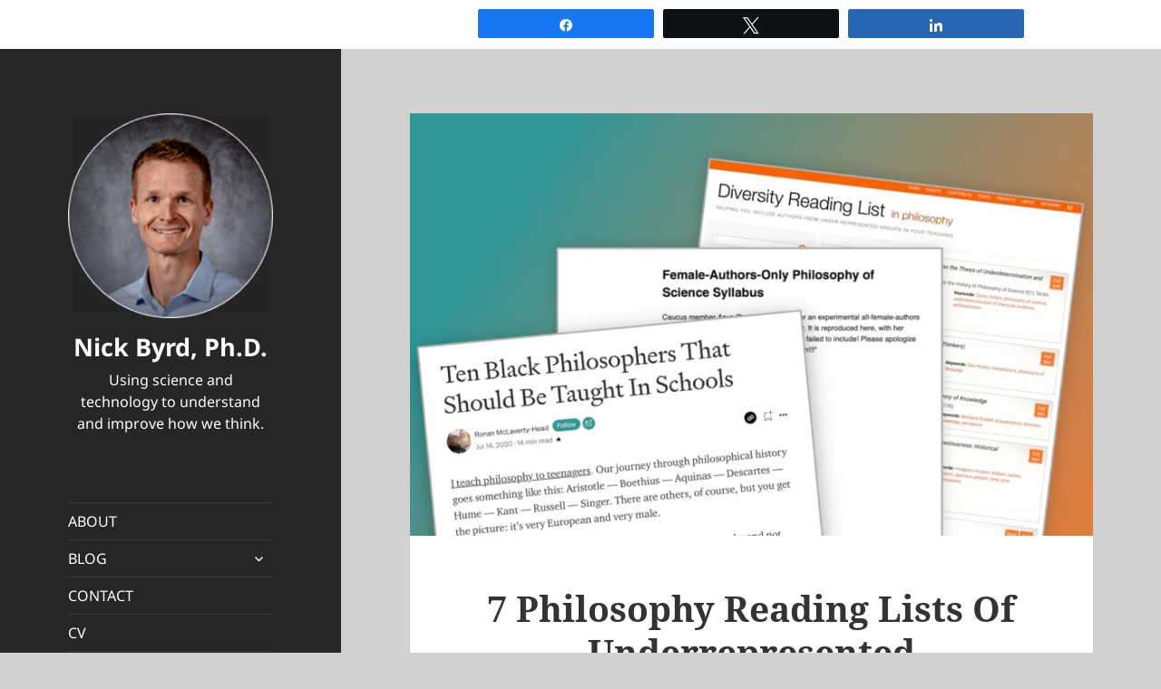

--- FILE ---
content_type: text/html; charset=UTF-8
request_url: https://byrdnick.com/archives/22908/7-philosophy-reading-lists-of-underrepresented-scholars-texts
body_size: 19613
content:
<!DOCTYPE html>
<html lang="en-US" class="no-js">
<head>
	<meta charset="UTF-8">
	<meta name="viewport" content="width=device-width, initial-scale=1.0">
	<link rel="profile" href="https://gmpg.org/xfn/11">
	<link rel="pingback" href="https://byrdnick.com/xmlrpc.php">
	<script>
(function(html){html.className = html.className.replace(/\bno-js\b/,'js')})(document.documentElement);
//# sourceURL=twentyfifteen_javascript_detection
</script>
<title>7 Philosophy Reading Lists Of Underrepresented Scholars/Texts | Nick Byrd, Ph.D.</title>
<meta name='robots' content='max-image-preview:large' />

<!-- Social Warfare v4.5.6 https://warfareplugins.com - BEGINNING OF OUTPUT -->
<style>
	@font-face {
		font-family: "sw-icon-font";
		src:url("https://byrdnick.com/wp-content/plugins/social-warfare/assets/fonts/sw-icon-font.eot?ver=4.5.6");
		src:url("https://byrdnick.com/wp-content/plugins/social-warfare/assets/fonts/sw-icon-font.eot?ver=4.5.6#iefix") format("embedded-opentype"),
		url("https://byrdnick.com/wp-content/plugins/social-warfare/assets/fonts/sw-icon-font.woff?ver=4.5.6") format("woff"),
		url("https://byrdnick.com/wp-content/plugins/social-warfare/assets/fonts/sw-icon-font.ttf?ver=4.5.6") format("truetype"),
		url("https://byrdnick.com/wp-content/plugins/social-warfare/assets/fonts/sw-icon-font.svg?ver=4.5.6#1445203416") format("svg");
		font-weight: normal;
		font-style: normal;
		font-display:block;
	}
</style>
<!-- Social Warfare v4.5.6 https://warfareplugins.com - END OF OUTPUT -->

<!-- Jetpack Site Verification Tags -->
<meta name="google-site-verification" content="22DdVZpXq2uBlZDo1AMgwvjSkKtw5vYQEeTzh2W42NQ" />
<meta name="msvalidate.01" content="41D4ADAF317CCCE86DC9526C393D752F" />
<meta name="p:domain_verify" content="79f8eab1dc105ee73ed6bc17acd175cd" />
<meta name="yandex-verification" content="3ff9c10c65c0d42d" />
<meta name="facebook-domain-verification" content="0q2f3lnbgj5uq8wyh377py6r2zg30v" />
<link rel='dns-prefetch' href='//stats.wp.com' />
<link rel='dns-prefetch' href='//v0.wordpress.com' />
<link rel='dns-prefetch' href='//widgets.wp.com' />
<link rel='dns-prefetch' href='//s0.wp.com' />
<link rel='dns-prefetch' href='//0.gravatar.com' />
<link rel='dns-prefetch' href='//1.gravatar.com' />
<link rel='dns-prefetch' href='//2.gravatar.com' />
<link rel='dns-prefetch' href='//jetpack.wordpress.com' />
<link rel='dns-prefetch' href='//public-api.wordpress.com' />
<link rel='preconnect' href='//i0.wp.com' />
<link rel="alternate" title="oEmbed (JSON)" type="application/json+oembed" href="https://byrdnick.com/wp-json/oembed/1.0/embed?url=https%3A%2F%2Fbyrdnick.com%2Farchives%2F22908%2F7-philosophy-reading-lists-of-underrepresented-scholars-texts" />
<link rel="alternate" title="oEmbed (XML)" type="text/xml+oembed" href="https://byrdnick.com/wp-json/oembed/1.0/embed?url=https%3A%2F%2Fbyrdnick.com%2Farchives%2F22908%2F7-philosophy-reading-lists-of-underrepresented-scholars-texts&#038;format=xml" />
		<!-- This site uses the Google Analytics by MonsterInsights plugin v9.11.1 - Using Analytics tracking - https://www.monsterinsights.com/ -->
							<script src="//www.googletagmanager.com/gtag/js?id=G-NJB4NZHD7C"  data-cfasync="false" data-wpfc-render="false" async></script>
			<script data-cfasync="false" data-wpfc-render="false">
				var mi_version = '9.11.1';
				var mi_track_user = true;
				var mi_no_track_reason = '';
								var MonsterInsightsDefaultLocations = {"page_location":"https:\/\/byrdnick.com\/archives\/22908\/7-philosophy-reading-lists-of-underrepresented-scholars-texts\/"};
								if ( typeof MonsterInsightsPrivacyGuardFilter === 'function' ) {
					var MonsterInsightsLocations = (typeof MonsterInsightsExcludeQuery === 'object') ? MonsterInsightsPrivacyGuardFilter( MonsterInsightsExcludeQuery ) : MonsterInsightsPrivacyGuardFilter( MonsterInsightsDefaultLocations );
				} else {
					var MonsterInsightsLocations = (typeof MonsterInsightsExcludeQuery === 'object') ? MonsterInsightsExcludeQuery : MonsterInsightsDefaultLocations;
				}

								var disableStrs = [
										'ga-disable-G-NJB4NZHD7C',
									];

				/* Function to detect opted out users */
				function __gtagTrackerIsOptedOut() {
					for (var index = 0; index < disableStrs.length; index++) {
						if (document.cookie.indexOf(disableStrs[index] + '=true') > -1) {
							return true;
						}
					}

					return false;
				}

				/* Disable tracking if the opt-out cookie exists. */
				if (__gtagTrackerIsOptedOut()) {
					for (var index = 0; index < disableStrs.length; index++) {
						window[disableStrs[index]] = true;
					}
				}

				/* Opt-out function */
				function __gtagTrackerOptout() {
					for (var index = 0; index < disableStrs.length; index++) {
						document.cookie = disableStrs[index] + '=true; expires=Thu, 31 Dec 2099 23:59:59 UTC; path=/';
						window[disableStrs[index]] = true;
					}
				}

				if ('undefined' === typeof gaOptout) {
					function gaOptout() {
						__gtagTrackerOptout();
					}
				}
								window.dataLayer = window.dataLayer || [];

				window.MonsterInsightsDualTracker = {
					helpers: {},
					trackers: {},
				};
				if (mi_track_user) {
					function __gtagDataLayer() {
						dataLayer.push(arguments);
					}

					function __gtagTracker(type, name, parameters) {
						if (!parameters) {
							parameters = {};
						}

						if (parameters.send_to) {
							__gtagDataLayer.apply(null, arguments);
							return;
						}

						if (type === 'event') {
														parameters.send_to = monsterinsights_frontend.v4_id;
							var hookName = name;
							if (typeof parameters['event_category'] !== 'undefined') {
								hookName = parameters['event_category'] + ':' + name;
							}

							if (typeof MonsterInsightsDualTracker.trackers[hookName] !== 'undefined') {
								MonsterInsightsDualTracker.trackers[hookName](parameters);
							} else {
								__gtagDataLayer('event', name, parameters);
							}
							
						} else {
							__gtagDataLayer.apply(null, arguments);
						}
					}

					__gtagTracker('js', new Date());
					__gtagTracker('set', {
						'developer_id.dZGIzZG': true,
											});
					if ( MonsterInsightsLocations.page_location ) {
						__gtagTracker('set', MonsterInsightsLocations);
					}
										__gtagTracker('config', 'G-NJB4NZHD7C', {"forceSSL":"true","link_attribution":"true","page_path":location.pathname + location.search + location.hash} );
										window.gtag = __gtagTracker;										(function () {
						/* https://developers.google.com/analytics/devguides/collection/analyticsjs/ */
						/* ga and __gaTracker compatibility shim. */
						var noopfn = function () {
							return null;
						};
						var newtracker = function () {
							return new Tracker();
						};
						var Tracker = function () {
							return null;
						};
						var p = Tracker.prototype;
						p.get = noopfn;
						p.set = noopfn;
						p.send = function () {
							var args = Array.prototype.slice.call(arguments);
							args.unshift('send');
							__gaTracker.apply(null, args);
						};
						var __gaTracker = function () {
							var len = arguments.length;
							if (len === 0) {
								return;
							}
							var f = arguments[len - 1];
							if (typeof f !== 'object' || f === null || typeof f.hitCallback !== 'function') {
								if ('send' === arguments[0]) {
									var hitConverted, hitObject = false, action;
									if ('event' === arguments[1]) {
										if ('undefined' !== typeof arguments[3]) {
											hitObject = {
												'eventAction': arguments[3],
												'eventCategory': arguments[2],
												'eventLabel': arguments[4],
												'value': arguments[5] ? arguments[5] : 1,
											}
										}
									}
									if ('pageview' === arguments[1]) {
										if ('undefined' !== typeof arguments[2]) {
											hitObject = {
												'eventAction': 'page_view',
												'page_path': arguments[2],
											}
										}
									}
									if (typeof arguments[2] === 'object') {
										hitObject = arguments[2];
									}
									if (typeof arguments[5] === 'object') {
										Object.assign(hitObject, arguments[5]);
									}
									if ('undefined' !== typeof arguments[1].hitType) {
										hitObject = arguments[1];
										if ('pageview' === hitObject.hitType) {
											hitObject.eventAction = 'page_view';
										}
									}
									if (hitObject) {
										action = 'timing' === arguments[1].hitType ? 'timing_complete' : hitObject.eventAction;
										hitConverted = mapArgs(hitObject);
										__gtagTracker('event', action, hitConverted);
									}
								}
								return;
							}

							function mapArgs(args) {
								var arg, hit = {};
								var gaMap = {
									'eventCategory': 'event_category',
									'eventAction': 'event_action',
									'eventLabel': 'event_label',
									'eventValue': 'event_value',
									'nonInteraction': 'non_interaction',
									'timingCategory': 'event_category',
									'timingVar': 'name',
									'timingValue': 'value',
									'timingLabel': 'event_label',
									'page': 'page_path',
									'location': 'page_location',
									'title': 'page_title',
									'referrer' : 'page_referrer',
								};
								for (arg in args) {
																		if (!(!args.hasOwnProperty(arg) || !gaMap.hasOwnProperty(arg))) {
										hit[gaMap[arg]] = args[arg];
									} else {
										hit[arg] = args[arg];
									}
								}
								return hit;
							}

							try {
								f.hitCallback();
							} catch (ex) {
							}
						};
						__gaTracker.create = newtracker;
						__gaTracker.getByName = newtracker;
						__gaTracker.getAll = function () {
							return [];
						};
						__gaTracker.remove = noopfn;
						__gaTracker.loaded = true;
						window['__gaTracker'] = __gaTracker;
					})();
									} else {
										console.log("");
					(function () {
						function __gtagTracker() {
							return null;
						}

						window['__gtagTracker'] = __gtagTracker;
						window['gtag'] = __gtagTracker;
					})();
									}
			</script>
							<!-- / Google Analytics by MonsterInsights -->
		<style id='wp-img-auto-sizes-contain-inline-css'>
img:is([sizes=auto i],[sizes^="auto," i]){contain-intrinsic-size:3000px 1500px}
/*# sourceURL=wp-img-auto-sizes-contain-inline-css */
</style>
<link rel='stylesheet' id='social-warfare-block-css-css' href='https://byrdnick.com/wp-content/plugins/social-warfare/assets/js/post-editor/dist/blocks.style.build.css' media='all' />
<link rel='stylesheet' id='twentyfifteen-jetpack-css' href='https://byrdnick.com/wp-content/plugins/jetpack/modules/theme-tools/compat/twentyfifteen.css' media='all' />
<link rel='stylesheet' id='jetpack_related-posts-css' href='https://byrdnick.com/wp-content/plugins/jetpack/modules/related-posts/related-posts.css' media='all' />
<link rel='stylesheet' id='wp-block-library-css' href='https://byrdnick.com/wp-includes/css/dist/block-library/style.min.css' media='all' />
<style id='wp-block-heading-inline-css'>
h1:where(.wp-block-heading).has-background,h2:where(.wp-block-heading).has-background,h3:where(.wp-block-heading).has-background,h4:where(.wp-block-heading).has-background,h5:where(.wp-block-heading).has-background,h6:where(.wp-block-heading).has-background{padding:1.25em 2.375em}h1.has-text-align-left[style*=writing-mode]:where([style*=vertical-lr]),h1.has-text-align-right[style*=writing-mode]:where([style*=vertical-rl]),h2.has-text-align-left[style*=writing-mode]:where([style*=vertical-lr]),h2.has-text-align-right[style*=writing-mode]:where([style*=vertical-rl]),h3.has-text-align-left[style*=writing-mode]:where([style*=vertical-lr]),h3.has-text-align-right[style*=writing-mode]:where([style*=vertical-rl]),h4.has-text-align-left[style*=writing-mode]:where([style*=vertical-lr]),h4.has-text-align-right[style*=writing-mode]:where([style*=vertical-rl]),h5.has-text-align-left[style*=writing-mode]:where([style*=vertical-lr]),h5.has-text-align-right[style*=writing-mode]:where([style*=vertical-rl]),h6.has-text-align-left[style*=writing-mode]:where([style*=vertical-lr]),h6.has-text-align-right[style*=writing-mode]:where([style*=vertical-rl]){rotate:180deg}
/*# sourceURL=https://byrdnick.com/wp-includes/blocks/heading/style.min.css */
</style>
<style id='wp-block-list-inline-css'>
ol,ul{box-sizing:border-box}:root :where(.wp-block-list.has-background){padding:1.25em 2.375em}
/*# sourceURL=https://byrdnick.com/wp-includes/blocks/list/style.min.css */
</style>
<style id='wp-block-paragraph-inline-css'>
.is-small-text{font-size:.875em}.is-regular-text{font-size:1em}.is-large-text{font-size:2.25em}.is-larger-text{font-size:3em}.has-drop-cap:not(:focus):first-letter{float:left;font-size:8.4em;font-style:normal;font-weight:100;line-height:.68;margin:.05em .1em 0 0;text-transform:uppercase}body.rtl .has-drop-cap:not(:focus):first-letter{float:none;margin-left:.1em}p.has-drop-cap.has-background{overflow:hidden}:root :where(p.has-background){padding:1.25em 2.375em}:where(p.has-text-color:not(.has-link-color)) a{color:inherit}p.has-text-align-left[style*="writing-mode:vertical-lr"],p.has-text-align-right[style*="writing-mode:vertical-rl"]{rotate:180deg}
/*# sourceURL=https://byrdnick.com/wp-includes/blocks/paragraph/style.min.css */
</style>
<style id='wp-block-quote-inline-css'>
.wp-block-quote{box-sizing:border-box;overflow-wrap:break-word}.wp-block-quote.is-large:where(:not(.is-style-plain)),.wp-block-quote.is-style-large:where(:not(.is-style-plain)){margin-bottom:1em;padding:0 1em}.wp-block-quote.is-large:where(:not(.is-style-plain)) p,.wp-block-quote.is-style-large:where(:not(.is-style-plain)) p{font-size:1.5em;font-style:italic;line-height:1.6}.wp-block-quote.is-large:where(:not(.is-style-plain)) cite,.wp-block-quote.is-large:where(:not(.is-style-plain)) footer,.wp-block-quote.is-style-large:where(:not(.is-style-plain)) cite,.wp-block-quote.is-style-large:where(:not(.is-style-plain)) footer{font-size:1.125em;text-align:right}.wp-block-quote>cite{display:block}
/*# sourceURL=https://byrdnick.com/wp-includes/blocks/quote/style.min.css */
</style>
<style id='wp-block-quote-theme-inline-css'>
.wp-block-quote{border-left:.25em solid;margin:0 0 1.75em;padding-left:1em}.wp-block-quote cite,.wp-block-quote footer{color:currentColor;font-size:.8125em;font-style:normal;position:relative}.wp-block-quote:where(.has-text-align-right){border-left:none;border-right:.25em solid;padding-left:0;padding-right:1em}.wp-block-quote:where(.has-text-align-center){border:none;padding-left:0}.wp-block-quote.is-large,.wp-block-quote.is-style-large,.wp-block-quote:where(.is-style-plain){border:none}
/*# sourceURL=https://byrdnick.com/wp-includes/blocks/quote/theme.min.css */
</style>
<style id='global-styles-inline-css'>
:root{--wp--preset--aspect-ratio--square: 1;--wp--preset--aspect-ratio--4-3: 4/3;--wp--preset--aspect-ratio--3-4: 3/4;--wp--preset--aspect-ratio--3-2: 3/2;--wp--preset--aspect-ratio--2-3: 2/3;--wp--preset--aspect-ratio--16-9: 16/9;--wp--preset--aspect-ratio--9-16: 9/16;--wp--preset--color--black: #000000;--wp--preset--color--cyan-bluish-gray: #abb8c3;--wp--preset--color--white: #fff;--wp--preset--color--pale-pink: #f78da7;--wp--preset--color--vivid-red: #cf2e2e;--wp--preset--color--luminous-vivid-orange: #ff6900;--wp--preset--color--luminous-vivid-amber: #fcb900;--wp--preset--color--light-green-cyan: #7bdcb5;--wp--preset--color--vivid-green-cyan: #00d084;--wp--preset--color--pale-cyan-blue: #8ed1fc;--wp--preset--color--vivid-cyan-blue: #0693e3;--wp--preset--color--vivid-purple: #9b51e0;--wp--preset--color--dark-gray: #111;--wp--preset--color--light-gray: #f1f1f1;--wp--preset--color--yellow: #f4ca16;--wp--preset--color--dark-brown: #352712;--wp--preset--color--medium-pink: #e53b51;--wp--preset--color--light-pink: #ffe5d1;--wp--preset--color--dark-purple: #2e2256;--wp--preset--color--purple: #674970;--wp--preset--color--blue-gray: #22313f;--wp--preset--color--bright-blue: #55c3dc;--wp--preset--color--light-blue: #e9f2f9;--wp--preset--gradient--vivid-cyan-blue-to-vivid-purple: linear-gradient(135deg,rgb(6,147,227) 0%,rgb(155,81,224) 100%);--wp--preset--gradient--light-green-cyan-to-vivid-green-cyan: linear-gradient(135deg,rgb(122,220,180) 0%,rgb(0,208,130) 100%);--wp--preset--gradient--luminous-vivid-amber-to-luminous-vivid-orange: linear-gradient(135deg,rgb(252,185,0) 0%,rgb(255,105,0) 100%);--wp--preset--gradient--luminous-vivid-orange-to-vivid-red: linear-gradient(135deg,rgb(255,105,0) 0%,rgb(207,46,46) 100%);--wp--preset--gradient--very-light-gray-to-cyan-bluish-gray: linear-gradient(135deg,rgb(238,238,238) 0%,rgb(169,184,195) 100%);--wp--preset--gradient--cool-to-warm-spectrum: linear-gradient(135deg,rgb(74,234,220) 0%,rgb(151,120,209) 20%,rgb(207,42,186) 40%,rgb(238,44,130) 60%,rgb(251,105,98) 80%,rgb(254,248,76) 100%);--wp--preset--gradient--blush-light-purple: linear-gradient(135deg,rgb(255,206,236) 0%,rgb(152,150,240) 100%);--wp--preset--gradient--blush-bordeaux: linear-gradient(135deg,rgb(254,205,165) 0%,rgb(254,45,45) 50%,rgb(107,0,62) 100%);--wp--preset--gradient--luminous-dusk: linear-gradient(135deg,rgb(255,203,112) 0%,rgb(199,81,192) 50%,rgb(65,88,208) 100%);--wp--preset--gradient--pale-ocean: linear-gradient(135deg,rgb(255,245,203) 0%,rgb(182,227,212) 50%,rgb(51,167,181) 100%);--wp--preset--gradient--electric-grass: linear-gradient(135deg,rgb(202,248,128) 0%,rgb(113,206,126) 100%);--wp--preset--gradient--midnight: linear-gradient(135deg,rgb(2,3,129) 0%,rgb(40,116,252) 100%);--wp--preset--gradient--dark-gray-gradient-gradient: linear-gradient(90deg, rgba(17,17,17,1) 0%, rgba(42,42,42,1) 100%);--wp--preset--gradient--light-gray-gradient: linear-gradient(90deg, rgba(241,241,241,1) 0%, rgba(215,215,215,1) 100%);--wp--preset--gradient--white-gradient: linear-gradient(90deg, rgba(255,255,255,1) 0%, rgba(230,230,230,1) 100%);--wp--preset--gradient--yellow-gradient: linear-gradient(90deg, rgba(244,202,22,1) 0%, rgba(205,168,10,1) 100%);--wp--preset--gradient--dark-brown-gradient: linear-gradient(90deg, rgba(53,39,18,1) 0%, rgba(91,67,31,1) 100%);--wp--preset--gradient--medium-pink-gradient: linear-gradient(90deg, rgba(229,59,81,1) 0%, rgba(209,28,51,1) 100%);--wp--preset--gradient--light-pink-gradient: linear-gradient(90deg, rgba(255,229,209,1) 0%, rgba(255,200,158,1) 100%);--wp--preset--gradient--dark-purple-gradient: linear-gradient(90deg, rgba(46,34,86,1) 0%, rgba(66,48,123,1) 100%);--wp--preset--gradient--purple-gradient: linear-gradient(90deg, rgba(103,73,112,1) 0%, rgba(131,93,143,1) 100%);--wp--preset--gradient--blue-gray-gradient: linear-gradient(90deg, rgba(34,49,63,1) 0%, rgba(52,75,96,1) 100%);--wp--preset--gradient--bright-blue-gradient: linear-gradient(90deg, rgba(85,195,220,1) 0%, rgba(43,180,211,1) 100%);--wp--preset--gradient--light-blue-gradient: linear-gradient(90deg, rgba(233,242,249,1) 0%, rgba(193,218,238,1) 100%);--wp--preset--font-size--small: 13px;--wp--preset--font-size--medium: 20px;--wp--preset--font-size--large: 36px;--wp--preset--font-size--x-large: 42px;--wp--preset--spacing--20: 0.44rem;--wp--preset--spacing--30: 0.67rem;--wp--preset--spacing--40: 1rem;--wp--preset--spacing--50: 1.5rem;--wp--preset--spacing--60: 2.25rem;--wp--preset--spacing--70: 3.38rem;--wp--preset--spacing--80: 5.06rem;--wp--preset--shadow--natural: 6px 6px 9px rgba(0, 0, 0, 0.2);--wp--preset--shadow--deep: 12px 12px 50px rgba(0, 0, 0, 0.4);--wp--preset--shadow--sharp: 6px 6px 0px rgba(0, 0, 0, 0.2);--wp--preset--shadow--outlined: 6px 6px 0px -3px rgb(255, 255, 255), 6px 6px rgb(0, 0, 0);--wp--preset--shadow--crisp: 6px 6px 0px rgb(0, 0, 0);}:where(.is-layout-flex){gap: 0.5em;}:where(.is-layout-grid){gap: 0.5em;}body .is-layout-flex{display: flex;}.is-layout-flex{flex-wrap: wrap;align-items: center;}.is-layout-flex > :is(*, div){margin: 0;}body .is-layout-grid{display: grid;}.is-layout-grid > :is(*, div){margin: 0;}:where(.wp-block-columns.is-layout-flex){gap: 2em;}:where(.wp-block-columns.is-layout-grid){gap: 2em;}:where(.wp-block-post-template.is-layout-flex){gap: 1.25em;}:where(.wp-block-post-template.is-layout-grid){gap: 1.25em;}.has-black-color{color: var(--wp--preset--color--black) !important;}.has-cyan-bluish-gray-color{color: var(--wp--preset--color--cyan-bluish-gray) !important;}.has-white-color{color: var(--wp--preset--color--white) !important;}.has-pale-pink-color{color: var(--wp--preset--color--pale-pink) !important;}.has-vivid-red-color{color: var(--wp--preset--color--vivid-red) !important;}.has-luminous-vivid-orange-color{color: var(--wp--preset--color--luminous-vivid-orange) !important;}.has-luminous-vivid-amber-color{color: var(--wp--preset--color--luminous-vivid-amber) !important;}.has-light-green-cyan-color{color: var(--wp--preset--color--light-green-cyan) !important;}.has-vivid-green-cyan-color{color: var(--wp--preset--color--vivid-green-cyan) !important;}.has-pale-cyan-blue-color{color: var(--wp--preset--color--pale-cyan-blue) !important;}.has-vivid-cyan-blue-color{color: var(--wp--preset--color--vivid-cyan-blue) !important;}.has-vivid-purple-color{color: var(--wp--preset--color--vivid-purple) !important;}.has-black-background-color{background-color: var(--wp--preset--color--black) !important;}.has-cyan-bluish-gray-background-color{background-color: var(--wp--preset--color--cyan-bluish-gray) !important;}.has-white-background-color{background-color: var(--wp--preset--color--white) !important;}.has-pale-pink-background-color{background-color: var(--wp--preset--color--pale-pink) !important;}.has-vivid-red-background-color{background-color: var(--wp--preset--color--vivid-red) !important;}.has-luminous-vivid-orange-background-color{background-color: var(--wp--preset--color--luminous-vivid-orange) !important;}.has-luminous-vivid-amber-background-color{background-color: var(--wp--preset--color--luminous-vivid-amber) !important;}.has-light-green-cyan-background-color{background-color: var(--wp--preset--color--light-green-cyan) !important;}.has-vivid-green-cyan-background-color{background-color: var(--wp--preset--color--vivid-green-cyan) !important;}.has-pale-cyan-blue-background-color{background-color: var(--wp--preset--color--pale-cyan-blue) !important;}.has-vivid-cyan-blue-background-color{background-color: var(--wp--preset--color--vivid-cyan-blue) !important;}.has-vivid-purple-background-color{background-color: var(--wp--preset--color--vivid-purple) !important;}.has-black-border-color{border-color: var(--wp--preset--color--black) !important;}.has-cyan-bluish-gray-border-color{border-color: var(--wp--preset--color--cyan-bluish-gray) !important;}.has-white-border-color{border-color: var(--wp--preset--color--white) !important;}.has-pale-pink-border-color{border-color: var(--wp--preset--color--pale-pink) !important;}.has-vivid-red-border-color{border-color: var(--wp--preset--color--vivid-red) !important;}.has-luminous-vivid-orange-border-color{border-color: var(--wp--preset--color--luminous-vivid-orange) !important;}.has-luminous-vivid-amber-border-color{border-color: var(--wp--preset--color--luminous-vivid-amber) !important;}.has-light-green-cyan-border-color{border-color: var(--wp--preset--color--light-green-cyan) !important;}.has-vivid-green-cyan-border-color{border-color: var(--wp--preset--color--vivid-green-cyan) !important;}.has-pale-cyan-blue-border-color{border-color: var(--wp--preset--color--pale-cyan-blue) !important;}.has-vivid-cyan-blue-border-color{border-color: var(--wp--preset--color--vivid-cyan-blue) !important;}.has-vivid-purple-border-color{border-color: var(--wp--preset--color--vivid-purple) !important;}.has-vivid-cyan-blue-to-vivid-purple-gradient-background{background: var(--wp--preset--gradient--vivid-cyan-blue-to-vivid-purple) !important;}.has-light-green-cyan-to-vivid-green-cyan-gradient-background{background: var(--wp--preset--gradient--light-green-cyan-to-vivid-green-cyan) !important;}.has-luminous-vivid-amber-to-luminous-vivid-orange-gradient-background{background: var(--wp--preset--gradient--luminous-vivid-amber-to-luminous-vivid-orange) !important;}.has-luminous-vivid-orange-to-vivid-red-gradient-background{background: var(--wp--preset--gradient--luminous-vivid-orange-to-vivid-red) !important;}.has-very-light-gray-to-cyan-bluish-gray-gradient-background{background: var(--wp--preset--gradient--very-light-gray-to-cyan-bluish-gray) !important;}.has-cool-to-warm-spectrum-gradient-background{background: var(--wp--preset--gradient--cool-to-warm-spectrum) !important;}.has-blush-light-purple-gradient-background{background: var(--wp--preset--gradient--blush-light-purple) !important;}.has-blush-bordeaux-gradient-background{background: var(--wp--preset--gradient--blush-bordeaux) !important;}.has-luminous-dusk-gradient-background{background: var(--wp--preset--gradient--luminous-dusk) !important;}.has-pale-ocean-gradient-background{background: var(--wp--preset--gradient--pale-ocean) !important;}.has-electric-grass-gradient-background{background: var(--wp--preset--gradient--electric-grass) !important;}.has-midnight-gradient-background{background: var(--wp--preset--gradient--midnight) !important;}.has-small-font-size{font-size: var(--wp--preset--font-size--small) !important;}.has-medium-font-size{font-size: var(--wp--preset--font-size--medium) !important;}.has-large-font-size{font-size: var(--wp--preset--font-size--large) !important;}.has-x-large-font-size{font-size: var(--wp--preset--font-size--x-large) !important;}
/*# sourceURL=global-styles-inline-css */
</style>

<style id='classic-theme-styles-inline-css'>
/*! This file is auto-generated */
.wp-block-button__link{color:#fff;background-color:#32373c;border-radius:9999px;box-shadow:none;text-decoration:none;padding:calc(.667em + 2px) calc(1.333em + 2px);font-size:1.125em}.wp-block-file__button{background:#32373c;color:#fff;text-decoration:none}
/*# sourceURL=/wp-includes/css/classic-themes.min.css */
</style>
<link rel='stylesheet' id='social_warfare-css' href='https://byrdnick.com/wp-content/plugins/social-warfare/assets/css/style.min.css' media='all' />
<link rel='stylesheet' id='twentyfifteen-fonts-css' href='https://byrdnick.com/wp-content/themes/twentyfifteen/assets/fonts/noto-sans-plus-noto-serif-plus-inconsolata.css' media='all' />
<link rel='stylesheet' id='genericons-css' href='https://byrdnick.com/wp-content/plugins/jetpack/_inc/genericons/genericons/genericons.css' media='all' />
<link rel='stylesheet' id='twentyfifteen-style-css' href='https://byrdnick.com/wp-content/themes/twentyfifteen/style.css' media='all' />
<style id='twentyfifteen-style-inline-css'>

			.post-navigation .nav-previous { background-image: url(https://i0.wp.com/byrdnick.com/wp-content/uploads/2022/01/funding-agencies.jpg?resize=825%2C510&#038;ssl=1); }
			.post-navigation .nav-previous .post-title, .post-navigation .nav-previous a:hover .post-title, .post-navigation .nav-previous .meta-nav { color: #fff; }
			.post-navigation .nav-previous a:before { background-color: rgba(0, 0, 0, 0.4); }
		
			.post-navigation .nav-next { background-image: url(https://i0.wp.com/byrdnick.com/wp-content/uploads/2022/03/nick-byrd-upon-reflection-reflective-reasoning-and-philosophy.jpg?resize=825%2C510&#038;ssl=1); border-top: 0; }
			.post-navigation .nav-next .post-title, .post-navigation .nav-next a:hover .post-title, .post-navigation .nav-next .meta-nav { color: #fff; }
			.post-navigation .nav-next a:before { background-color: rgba(0, 0, 0, 0.4); }
		

		/* Custom Header Background Color */
		body:before,
		.site-header {
			background-color: #262626;
		}

		@media screen and (min-width: 59.6875em) {
			.site-header,
			.secondary {
				background-color: transparent;
			}

			.widget button,
			.widget input[type="button"],
			.widget input[type="reset"],
			.widget input[type="submit"],
			.widget_calendar tbody a,
			.widget_calendar tbody a:hover,
			.widget_calendar tbody a:focus {
				color: #262626;
			}
		}
	

		/* Custom Sidebar Text Color */
		.site-title a,
		.site-description,
		.secondary-toggle:before {
			color: #ffffff;
		}

		.site-title a:hover,
		.site-title a:focus {
			color: rgba( 255, 255, 255, 0.7);
		}

		.secondary-toggle {
			border-color: rgba( 255, 255, 255, 0.1);
		}

		.secondary-toggle:hover,
		.secondary-toggle:focus {
			border-color: rgba( 255, 255, 255, 0.3);
		}

		.site-title a {
			outline-color: rgba( 255, 255, 255, 0.3);
		}

		@media screen and (min-width: 59.6875em) {
			.secondary a,
			.dropdown-toggle:after,
			.widget-title,
			.widget blockquote cite,
			.widget blockquote small {
				color: #ffffff;
			}

			.widget button,
			.widget input[type="button"],
			.widget input[type="reset"],
			.widget input[type="submit"],
			.widget_calendar tbody a {
				background-color: #ffffff;
			}

			.textwidget a {
				border-color: #ffffff;
			}

			.secondary a:hover,
			.secondary a:focus,
			.main-navigation .menu-item-description,
			.widget,
			.widget blockquote,
			.widget .wp-caption-text,
			.widget .gallery-caption {
				color: rgba( 255, 255, 255, 0.7);
			}

			.widget button:hover,
			.widget button:focus,
			.widget input[type="button"]:hover,
			.widget input[type="button"]:focus,
			.widget input[type="reset"]:hover,
			.widget input[type="reset"]:focus,
			.widget input[type="submit"]:hover,
			.widget input[type="submit"]:focus,
			.widget_calendar tbody a:hover,
			.widget_calendar tbody a:focus {
				background-color: rgba( 255, 255, 255, 0.7);
			}

			.widget blockquote {
				border-color: rgba( 255, 255, 255, 0.7);
			}

			.main-navigation ul,
			.main-navigation li,
			.secondary-toggle,
			.widget input,
			.widget textarea,
			.widget table,
			.widget th,
			.widget td,
			.widget pre,
			.widget li,
			.widget_categories .children,
			.widget_nav_menu .sub-menu,
			.widget_pages .children,
			.widget abbr[title] {
				border-color: rgba( 255, 255, 255, 0.1);
			}

			.dropdown-toggle:hover,
			.dropdown-toggle:focus,
			.widget hr {
				background-color: rgba( 255, 255, 255, 0.1);
			}

			.widget input:focus,
			.widget textarea:focus {
				border-color: rgba( 255, 255, 255, 0.3);
			}

			.sidebar a:focus,
			.dropdown-toggle:focus {
				outline-color: rgba( 255, 255, 255, 0.3);
			}
		}
	
/*# sourceURL=twentyfifteen-style-inline-css */
</style>
<link rel='stylesheet' id='twentyfifteen-block-style-css' href='https://byrdnick.com/wp-content/themes/twentyfifteen/css/blocks.css' media='all' />
<link rel='stylesheet' id='jetpack_likes-css' href='https://byrdnick.com/wp-content/plugins/jetpack/modules/likes/style.css' media='all' />
<link rel='stylesheet' id='jetpack-subscriptions-css' href='https://byrdnick.com/wp-content/plugins/jetpack/_inc/build/subscriptions/subscriptions.min.css' media='all' />
<script id="jetpack_related-posts-js-extra">
var related_posts_js_options = {"post_heading":"h4"};
//# sourceURL=jetpack_related-posts-js-extra
</script>
<script src="https://byrdnick.com/wp-content/plugins/jetpack/_inc/build/related-posts/related-posts.min.js" id="jetpack_related-posts-js"></script>
<script src="https://byrdnick.com/wp-content/plugins/google-analytics-for-wordpress/assets/js/frontend-gtag.min.js" id="monsterinsights-frontend-script-js" async data-wp-strategy="async"></script>
<script data-cfasync="false" data-wpfc-render="false" id='monsterinsights-frontend-script-js-extra'>var monsterinsights_frontend = {"js_events_tracking":"true","download_extensions":"doc,pdf,ppt,zip,xls,docx,pptx,xlsx","inbound_paths":"[]","home_url":"https:\/\/byrdnick.com","hash_tracking":"true","v4_id":"G-NJB4NZHD7C"};</script>
<script src="https://byrdnick.com/wp-includes/js/jquery/jquery.min.js" id="jquery-core-js"></script>
<script src="https://byrdnick.com/wp-includes/js/jquery/jquery-migrate.min.js" id="jquery-migrate-js"></script>
<script id="twentyfifteen-script-js-extra">
var screenReaderText = {"expand":"\u003Cspan class=\"screen-reader-text\"\u003Eexpand child menu\u003C/span\u003E","collapse":"\u003Cspan class=\"screen-reader-text\"\u003Ecollapse child menu\u003C/span\u003E"};
//# sourceURL=twentyfifteen-script-js-extra
</script>
<script src="https://byrdnick.com/wp-content/themes/twentyfifteen/js/functions.js" id="twentyfifteen-script-js" defer data-wp-strategy="defer"></script>
<link rel="https://api.w.org/" href="https://byrdnick.com/wp-json/" /><link rel="alternate" title="JSON" type="application/json" href="https://byrdnick.com/wp-json/wp/v2/posts/22908" /><link rel="EditURI" type="application/rsd+xml" title="RSD" href="https://byrdnick.com/xmlrpc.php?rsd" />
<meta name="generator" content="WordPress 6.9" />
<link rel="canonical" href="https://byrdnick.com/archives/22908/7-philosophy-reading-lists-of-underrepresented-scholars-texts" />
<link rel='shortlink' href='https://byrdnick.com/?p=22908' />
            <script type="text/javascript"><!--
                                function powerpress_pinw(pinw_url){window.open(pinw_url, 'PowerPressPlayer','toolbar=0,status=0,resizable=1,width=460,height=320');	return false;}
                //-->

                // tabnab protection
                window.addEventListener('load', function () {
                    // make all links have rel="noopener noreferrer"
                    document.querySelectorAll('a[target="_blank"]').forEach(link => {
                        link.setAttribute('rel', 'noopener noreferrer');
                    });
                });
            </script>
            	<style>img#wpstats{display:none}</style>
		
<style type="text/css" xmlns="http://www.w3.org/1999/html">

/*
PowerPress subscribe sidebar widget
*/
.widget-area .widget_powerpress_subscribe h2,
.widget-area .widget_powerpress_subscribe h3,
.widget-area .widget_powerpress_subscribe h4,
.widget_powerpress_subscribe h2,
.widget_powerpress_subscribe h3,
.widget_powerpress_subscribe h4 {
	margin-bottom: 0;
	padding-bottom: 0;
}
</style>
<meta name="description" content="Every semester I begin courses by asking students to close their eyes and imagine a philosopher doing philosophy. When I ask students to share what they imagined, I get classic stereotypes. “An old guy” says one. “With a beard,” adds another. “Yeah, in a toga!” yells someone in the back. [...] byrdnick.com/teaching#teachingstatement This is unsurprising.&hellip;" />
<style id="custom-background-css">
body.custom-background { background-color: #d1d1d1; }
</style>
	
<!-- Jetpack Open Graph Tags -->
<meta property="og:type" content="article" />
<meta property="og:title" content="7 Philosophy Reading Lists Of Underrepresented Scholars/Texts | Nick Byrd, Ph.D." />
<meta property="og:url" content="https://byrdnick.com/archives/22908/7-philosophy-reading-lists-of-underrepresented-scholars-texts" />
<meta property="og:description" content="Every semester I begin courses by asking students to close their eyes and imagine a philosopher doing philosophy. When I ask students to share what they imagined, I get classic stereotypes. “An old…" />
<meta property="article:published_time" content="2022-02-16T14:00:00+00:00" />
<meta property="article:modified_time" content="2025-05-26T12:21:30+00:00" />
<meta property="og:site_name" content="Nick Byrd, Ph.D." />
<meta property="og:image" content="https://i0.wp.com/byrdnick.com/wp-content/uploads/2022/01/diversity-reading-lists-in-philosophy.jpg?fit=1200%2C675&#038;ssl=1" />
<meta property="og:image:width" content="1200" />
<meta property="og:image:height" content="675" />
<meta property="og:image:alt" content="Screenshots of diversity reading list websites." />
<meta property="og:locale" content="en_US" />
<meta name="fediverse:creator" content="@ByrdNick@nerdculture.de" />
<meta name="twitter:site" content="@byrd_nick" />
<meta name="twitter:text:title" content="7 Philosophy Reading Lists Of Underrepresented Scholars/Texts" />
<meta name="twitter:image" content="https://i0.wp.com/byrdnick.com/wp-content/uploads/2022/01/diversity-reading-lists-in-philosophy.jpg?fit=1200%2C675&#038;ssl=1&#038;w=640" />
<meta name="twitter:image:alt" content="Screenshots of diversity reading list websites." />
<meta name="twitter:card" content="summary_large_image" />

<!-- End Jetpack Open Graph Tags -->
<link rel="icon" href="https://i0.wp.com/byrdnick.com/wp-content/uploads/2019/01/cropped-cropped-thinker-with-its-fmri-nick-byrd.jpg?fit=32%2C32&#038;ssl=1" sizes="32x32" />
<link rel="icon" href="https://i0.wp.com/byrdnick.com/wp-content/uploads/2019/01/cropped-cropped-thinker-with-its-fmri-nick-byrd.jpg?fit=192%2C192&#038;ssl=1" sizes="192x192" />
<link rel="apple-touch-icon" href="https://i0.wp.com/byrdnick.com/wp-content/uploads/2019/01/cropped-cropped-thinker-with-its-fmri-nick-byrd.jpg?fit=180%2C180&#038;ssl=1" />
<meta name="msapplication-TileImage" content="https://i0.wp.com/byrdnick.com/wp-content/uploads/2019/01/cropped-cropped-thinker-with-its-fmri-nick-byrd.jpg?fit=270%2C270&#038;ssl=1" />
		<style id="wp-custom-css">
			/*
Welcome to Custom CSS!

To learn how this works, see http://wp.me/PEmnE-Bt
*/
ul {
	list-style: square;
	margin: 0 0 1.6em 2em;
}

ol {
	list-style: decimal;
	margin: 0 0 1.6em 2em;
}

.site-title {
	font-family: "Noto Sans", sans-serif;
	color: White !important;
	opacity: 1 !important;
}

.site-description {
	color: White !important;
	opacity: 1 !important;
}

.site-info {
	display: none;
}

.blog-credits {
	display: none;
}

.author-info {
	display: none;
}

.tags-links {
	display: none;
}

.wc-comment-bar {
	display: none !important;
}

#wc-comment-header {
	display:none;
}

blockquote {
	margin-left: 0;
	padding: 5px 10px 5px 10px;
	font-size: 1em;
	border-width: 3px;
	border-color: #DFDFDF;
	background-color: #FBFBFB;
}

.amzn-native-header {
	display: none;
} 

.content-area .amzn-native-content {
	margin: 8.3333% !important;
}

.amzn-native-brand-bottom {
	display: none !important;
}

.amzn-native-product, .amzn-native-product-asin-container {
	border: 1px !important;
	border-color: #e6e6e6 !important;
	border-style: solid !important;
}

.content-area .adsbygoogle {
	margin: 8.3333% !important;
}

.sidebar .adsbygoogle iframe {
	margin: 0;
	background: none !important;
	text-decoration: none;
	border: none;
}

.content-area iframe {
	display: block;
	margin-left: auto;
	margin-right: auto;
}

.entry-footer {
	border-top-style: solid;
  border-top-width: 1px;
	border-top-color: #b3b3b3;
	background-color: #e6e6e6
}

.sharedaddy {
	margin-bottom: 50px;
}

.entry-content h4,
.entry-summary h4, 
.page-content h4,
.comment-content h4 {
	font-size: 1.3em;
	letter-spacing: -.03em !important;
	text-transform: none !important;
}

.entry-content h5,
.entry-summary h5, 
.page-content h5,
.comment-content h5 {
	font-size: 1.15em;
	letter-spacing: -.03em !important;
	text-transform: none !important;
}

.entry-content h6,
.entry-summary h6, 
.page-content h6,
.comment-content h6 {
	font-size: 1.05em;
	letter-spacing: -.03em !important;
	text-transform: none !important;
}

div.sharedaddy .sd-content {
	width: 100%;
	text-align: center;
	padding-top: 30px;
}

div.sharedaddy .sd-content ul {
	display: inline-block;
}

div.site-branding {
	text-align: center;
}

#wpcom_social_media_icons_widget-3 {
	font-size: 30px;
	text-align: center;
	margin-bottom: 0;
	margin-left: 5px;
	margin-top: 20px;
}

ins {
	background: transparent !important;
	text-decoration: none;
}

#text-7 {
	font-family: "Noto Sans", sans-serif;
	font-weight: 400;
	line-height: 1.5;
	opacity: .7;
	padding-bottom: 0;
	margin-bottom: 20px;
}

#text-9 {
	margin-bottom: 0;
}

#text-11 {
	margin-bottom: 0;
}

#text-13 {
	font-family: "Noto Sans", sans-serif;
	font-weight: 400;
	line-height: 1.5;
	opacity: .7;
	margin-bottom: 0;
}

#text-15 {
	font-family: "Noto Sans", sans-serif;
	font-weight: 400;
	line-height: 1.5;
	opacity: .7;
}

#text-6 {
	padding-bottom: 0 !important;
}

#nick-byrd a, a:hover, a:visited, a:link, a:active {
	text-decoration: none !important;
	border: none !important;
}

.main-navigation {
	font-family: "Noto Sans", sans-serif;
}

.entry-title {
	text-align: center;
}

.site.footer {
	display: none !important;
}

.widget {
	color: White !important;
	opacity: 1 !important;
}

.widget-title {text-align: center !important;}

#subscribe-text, .wp-block-jetpack-subscriptions__subscount {
	font-family: "Noto Sans", sans-serif;
	text-align: center;
	color: #d4d4d4 !important;
}

#subscribe-submit {
	padding-bottom: 20px;
}

.jetpack-top-posts-title {
	font-family: "Noto Sans", sans-serif;
	text-align: center;
	font-weight: bold;
	color: #d4d4d4 !important;
	padding-top: 5px;
}

#search-4 {
	padding-top: 30px;
}

.entry-content p a:link,
.entry-content li a:link,
.entry-content tr a:link,
.comment-content p a:link,
.comment-content li a:link, 
.comment-content tr a:link,
.wc-comment p a:link,
.wc-comment li a:link,
.wc-comment tr a:link {
	color: #2673c0 !important;
	border-bottom: 1px solid !important;
}

.entry-content p a:hover, 
.entry-content li a:hover,
.entry-content a:focus,
.entry-content tr a:hover,
.comment-content p a:hover,
.comment-content li a:hover,
.comment-content a:focus,
.comment-content tr a:hover,
.wc-comment p a:hover,
.wc-comment li a:hover,
.wc-comment a:focus,
.wc-comment tr a:hover {
	color: #2a80d5 !important;
	border-bottom: none !important;
	opacity: .7;
}

.entry-content p a:visited, 
.entry-content li a:visited,
.entry-content tr a:visited,
.comment-content p a:visited,
.comment-content li a:visited,
.comment-content tr a:visited,
.wc-comment p a:visited,
.wc-comment li a:visited,
.wc-comment tr a:visited {
	color: #8046b9 !important;
	border-bottom: 1px solid !important;
}

.entry-content p a:active,
.entry-content li a:active,
.entry-content tr a:active,
.comment-content p a:active,
.comment-content li a:acive,
.comment-content tr a:acive,
.wc-comment p a:active,
.wc-comment li a:acive,
.wc-comment tr a:acive {
	color: #009900 !important;
	border-bottom: 1px solid !important;
}

.entry-content table, th, tr, td {
  border-left-style: none;
	border-right-style: none;
}

.nc_socialPanel {
	margin-top:70px !important;
}

a.nc_tweet {
	border: none;
}

.jp-carousel-left-column-wrapper, .jp-carousel-image-meta {
	display: none;
}

#blog_subscription-3 {
	text-align: center;
}

.EmbeddedTweet-tweet {
	text-align: center;
	margin-left: auto;
	margin-right: auto;
}

#facebook, fb:post {
	text-align: center !important;
	margin-left: auto !important;
	margin-right: auto !important;
}

.patreon-button img:hover, 
.patreon-button img:focus {
	background:#052D49 !important;
	background-size: 240px 90px;
	border:0;
	transition: 0.3s ease;
	-o-transition: 0.3s ease-in-out;
	-ms-transition: 0.3s ease-in-out; 
	-moz-transition: 0.3s ease-in-out; 
	-webkit-transition: 0.3s ease-in-out; 
	cursor: pointer;
}

.swp_pop_thumb {
	width:100% !important;
	height:auto !important;
}

.swp_popularity {
	font-family:"Noto Sans", sans-serif;
	font-size:1.1em  !important;
}

.swp_pop_count {
	font-size:.8em !important;
}

.akismet_comment_form_privacy_notice {
	font-size: 80%;
	opacity: 0.5;
	padding-top:5px;
}

.akismet_comment_form_privacy_notice a {
	color: #2a80d5 !important;
	border-bottom: 1px solid !important
}

.akismet_comment_form_privacy_notice a:visited
	color: #8046b9 !important;
	border-bottom: 1px solid !important;
}		</style>
		<link rel='stylesheet' id='powerpress_subscribe_widget_modern-css' href='https://byrdnick.com/wp-content/plugins/powerpress/css/subscribe-widget.min.css' media='all' />
</head>

<body class="wp-singular post-template-default single single-post postid-22908 single-format-standard custom-background wp-custom-logo wp-embed-responsive wp-theme-twentyfifteen">
<div id="page" class="hfeed site">
	<a class="skip-link screen-reader-text" href="#content">
		Skip to content	</a>

	<div id="sidebar" class="sidebar">
		<header id="masthead" class="site-header">
			<div class="site-branding">
				<a href="https://byrdnick.com/" class="custom-logo-link" rel="home"><img width="248" height="248" src="https://i0.wp.com/byrdnick.com/wp-content/uploads/2025/04/cropped-nick-byrd-2025.png?fit=248%2C248&amp;ssl=1" class="custom-logo" alt="Nick Byrd, Ph.D." decoding="async" fetchpriority="high" /></a>					<p class="site-title"><a href="https://byrdnick.com/" rel="home" >Nick Byrd, Ph.D.</a></p>
										<p class="site-description">Using science and technology to understand and improve how we think.</p>
				
				<button class="secondary-toggle">Menu and widgets</button>
			</div><!-- .site-branding -->
		</header><!-- .site-header -->

			<div id="secondary" class="secondary">

					<nav id="site-navigation" class="main-navigation">
				<div class="menu-navigation-container"><ul id="menu-navigation" class="nav-menu"><li id="menu-item-5190" class="menu-item menu-item-type-post_type menu-item-object-page menu-item-home menu-item-5190"><a href="https://byrdnick.com/">ABOUT</a></li>
<li id="menu-item-5288" class="menu-item menu-item-type-post_type menu-item-object-page current_page_parent menu-item-has-children menu-item-5288"><a href="https://byrdnick.com/blog">BLOG</a>
<ul class="sub-menu">
	<li id="menu-item-11651" class="menu-item menu-item-type-post_type menu-item-object-page menu-item-11651"><a href="https://byrdnick.com/blog/archives">Blog Archives</a></li>
	<li id="menu-item-12977" class="menu-item menu-item-type-custom menu-item-object-custom menu-item-12977"><a href="https://wordpress.com/read/feeds/57785474">On WordPress.com</a></li>
	<li id="menu-item-12978" class="menu-item menu-item-type-custom menu-item-object-custom menu-item-12978"><a href="https://byrdnick.com/feed">Post RSS Feed</a></li>
	<li id="menu-item-12979" class="menu-item menu-item-type-custom menu-item-object-custom menu-item-12979"><a href="https://byrdnick.com/comments/feed">Comment RSS Feed</a></li>
</ul>
</li>
<li id="menu-item-5232" class="menu-item menu-item-type-post_type menu-item-object-page menu-item-5232"><a href="https://byrdnick.com/contact">CONTACT</a></li>
<li id="menu-item-5189" class="menu-item menu-item-type-post_type menu-item-object-page menu-item-5189"><a href="https://byrdnick.com/cv">CV</a></li>
<li id="menu-item-15227" class="menu-item menu-item-type-post_type menu-item-object-page menu-item-15227"><a href="https://byrdnick.com/pod">PODCAST</a></li>
<li id="menu-item-9704" class="menu-item menu-item-type-post_type menu-item-object-page menu-item-has-children menu-item-9704"><a href="https://byrdnick.com/research">RESEARCH</a>
<ul class="sub-menu">
	<li id="menu-item-10008" class="menu-item menu-item-type-custom menu-item-object-custom menu-item-10008"><a href="https://www.researchgate.net/profile/Nick_Byrd2">ResearchGate</a></li>
	<li id="menu-item-10010" class="menu-item menu-item-type-custom menu-item-object-custom menu-item-10010"><a href="https://scholar.google.com/citations?user=d3prs2YAAAAJ&#038;hl=en">Google Scholar</a></li>
	<li id="menu-item-11535" class="menu-item menu-item-type-custom menu-item-object-custom menu-item-11535"><a href="https://osf.io/egd7u/">Open Science</a></li>
	<li id="menu-item-10267" class="menu-item menu-item-type-custom menu-item-object-custom menu-item-10267"><a href="http://orcid.org/0000-0001-5475-5941">ORCID</a></li>
	<li id="menu-item-10011" class="menu-item menu-item-type-custom menu-item-object-custom menu-item-10011"><a href="http://philpapers.org/profile/35350">PhilPapers</a></li>
</ul>
</li>
<li id="menu-item-13915" class="menu-item menu-item-type-custom menu-item-object-custom menu-item-13915"><a href="https://byrdnick.com/support">SUPPORT</a></li>
<li id="menu-item-9703" class="menu-item menu-item-type-post_type menu-item-object-page menu-item-9703"><a href="https://byrdnick.com/teaching">TEACHING</a></li>
</ul></div>			</nav><!-- .main-navigation -->
		
					<nav id="social-navigation" class="social-navigation">
				<div class="menu-social-media-container"><ul id="menu-social-media" class="menu"><li id="menu-item-8822" class="menu-item menu-item-type-custom menu-item-object-custom menu-item-8822"><a href="https://www.linkedin.com/in/nickbyrd"><span class="screen-reader-text">LinkedIn</span></a></li>
<li id="menu-item-26123" class="menu-item menu-item-type-custom menu-item-object-custom menu-item-26123"><a href="https://github.com/byrdnick"><span class="screen-reader-text">GitHub</span></a></li>
<li id="menu-item-8819" class="menu-item menu-item-type-custom menu-item-object-custom menu-item-8819"><a href="https://www.facebook.com/byrdnick/"><span class="screen-reader-text">Facebook</span></a></li>
<li id="menu-item-8820" class="menu-item menu-item-type-custom menu-item-object-custom menu-item-8820"><a href="https://twitter.com/byrd_nick"><span class="screen-reader-text">Twitter</span></a></li>
<li id="menu-item-9972" class="menu-item menu-item-type-custom menu-item-object-custom menu-item-9972"><a href="https://www.reddit.com/user/byrd_nick/"><span class="screen-reader-text">Reddit</span></a></li>
<li id="menu-item-26125" class="menu-item menu-item-type-custom menu-item-object-custom menu-item-26125"><a href="https://www.instagram.com/byrd.nick/"><span class="screen-reader-text">Instagram</span></a></li>
<li id="menu-item-14831" class="menu-item menu-item-type-custom menu-item-object-custom menu-item-14831"><a href="https://www.youtube.com/@ByrdNick"><span class="screen-reader-text">YouTube</span></a></li>
<li id="menu-item-10092" class="menu-item menu-item-type-custom menu-item-object-custom menu-item-10092"><a href="https://wordpress.com/read/feeds/4250531"><span class="screen-reader-text">WordPress</span></a></li>
<li id="menu-item-15230" class="menu-item menu-item-type-custom menu-item-object-custom menu-item-15230"><a href="https://open.spotify.com/show/5aiEXu0JZtpqPmVxhaN0iU"><span class="screen-reader-text">Spotify</span></a></li>
<li id="menu-item-10095" class="menu-item menu-item-type-custom menu-item-object-custom menu-item-10095"><a href="https://byrdnick.com/feed/"><span class="screen-reader-text">RSS</span></a></li>
</ul></div>			</nav><!-- .social-navigation -->
		
					<div id="widget-area" class="widget-area" role="complementary">
				<aside id="search-4" class="widget widget_search"><form role="search" method="get" class="search-form" action="https://byrdnick.com/">
				<label>
					<span class="screen-reader-text">Search for:</span>
					<input type="search" class="search-field" placeholder="Search &hellip;" value="" name="s" />
				</label>
				<input type="submit" class="search-submit screen-reader-text" value="Search" />
			</form></aside><aside id="text-40" class="widget widget_text">			<div class="textwidget"><h2 class="widget-title" style="text-align: center;">Want to fund research?</h2>
<p><a class="patreon-button" href="https://www.patreon.com/byrdnick" target="_blank" rel="noopener"><img decoding="async" data-recalc-dims="1" style="margin: auto; display: block; background-color: #ffffff; width: 100%; height: auto;" src="https://i0.wp.com/byrdnick.com/wp-content/uploads/2020/07/patreon-button-by-nick-byrd.png?w=660&#038;ssl=1" /><br />
</a><a class="patreon-button" href="https://paypal.me/byrdnick/1" target="_blank" rel="noopener"><img decoding="async" data-recalc-dims="1" style="margin: auto; margin-bottom: 20px; display: block; background-color: #ffffff; width: 100%; height: auto;" src="https://i0.wp.com/byrdnick.com/wp-content/uploads/2020/07/paypal-button-by-nick-byrd.png?w=660&#038;ssl=1" /></a></p>
</div>
		</aside><aside id="blog_subscription-5" class="widget widget_blog_subscription jetpack_subscription_widget"><h2 class="widget-title">Subscribe via Email</h2>
			<div class="wp-block-jetpack-subscriptions__container">
			<form action="#" method="post" accept-charset="utf-8" id="subscribe-blog-blog_subscription-5"
				data-blog="36888168"
				data-post_access_level="everybody" >
									<div id="subscribe-text"><p>Receive new posts via email instead of social media. 👇</p>
</div>
										<p id="subscribe-email">
						<label id="jetpack-subscribe-label"
							class="screen-reader-text"
							for="subscribe-field-blog_subscription-5">
							username@email.com						</label>
						<input type="email" name="email" autocomplete="email" required="required"
																					value=""
							id="subscribe-field-blog_subscription-5"
							placeholder="username@email.com"
						/>
					</p>

					<p id="subscribe-submit"
											>
						<input type="hidden" name="action" value="subscribe"/>
						<input type="hidden" name="source" value="https://byrdnick.com/archives/22908/7-philosophy-reading-lists-of-underrepresented-scholars-texts"/>
						<input type="hidden" name="sub-type" value="widget"/>
						<input type="hidden" name="redirect_fragment" value="subscribe-blog-blog_subscription-5"/>
						<input type="hidden" id="_wpnonce" name="_wpnonce" value="ae0227c7ae" /><input type="hidden" name="_wp_http_referer" value="/archives/22908/7-philosophy-reading-lists-of-underrepresented-scholars-texts" />						<button type="submit"
															class="wp-block-button__link"
																					name="jetpack_subscriptions_widget"
						>
							Subscribe						</button>
					</p>
							</form>
							<div class="wp-block-jetpack-subscriptions__subscount">
					Join 5,460 other subscribers				</div>
						</div>
			
</aside><aside id="powerpress_subscribe-3" class="widget widget_powerpress_subscribe"><h2 class="widget-title">Upon Reflection (Podcast)</h2><div class="pp-ssb-widget pp-ssb-widget-modern pp-ssb-widget-include"><a href="https://podcasts.apple.com/us/podcast/upon-reflection-with-nick-byrd/id1476173099?mt=2&#038;ls=1" class="pp-ssb-btn-sq horizontal pp-ssb-itunes" target="_blank" title="Subscribe on Apple Podcasts"><span class="pp-ssb-ic"></span><span class="pp-ssb-text">Apple Podcasts</span></a><a href="https://open.spotify.com/show/5aiEXu0JZtpqPmVxhaN0iU" class="pp-ssb-btn-sq horizontal pp-ssb-spotify" target="_blank" title="Subscribe on Spotify"><span class="pp-ssb-ic"></span><span class="pp-ssb-text">Spotify</span></a><a href="https://music.amazon.com/podcasts/f7172a48-e1a7-4bb9-b346-76fae4ce5058/upon-reflection?refMarker=null" class="pp-ssb-btn-sq horizontal pp-ssb-amazon" target="_blank" title="Subscribe on Amazon Music"><span class="pp-ssb-ic"></span><span class="pp-ssb-text">Amazon Music</span></a><a href="https://subscribeonandroid.com/byrdnick.com/feed/podcast" class="pp-ssb-btn-sq  horizontal pp-ssb-android" target="_blank" title="Subscribe on Android"><span class="pp-ssb-ic"></span><span class="pp-ssb-text">Android</span></a><a href="https://subscribebyemail.com/byrdnick.com/feed/podcast" class="pp-ssb-btn-sq  horizontal  pp-ssb-email" target="_blank" title="Subscribe by Email"><span class="pp-ssb-ic"></span><span class="pp-ssb-text">by Email</span></a><a href="https://byrdnick.com/feed/podcast" class="pp-ssb-btn-sq horizontal pp-ssb-rss" target="_blank" title="Subscribe via RSS"><span class="pp-ssb-ic"></span><span class="pp-ssb-text">RSS</span></a><a href="https://byrdnick.com/pod" class="pp-ssb-btn-sq horizontal pp-ssb-more" target="_blank" title="More Subscribe Options"><span class="pp-ssb-ic"></span><span class="pp-ssb-text">More Subscribe Options</span></a></div></aside><aside id="block-7" class="widget widget_block"><h2 class="widget-title" style="text-align: center;">AFFILIATE PARTNERS</h2>

<a href="http://joinnautilus.com/ref/85740/"><center><img decoding="async" src="https://byrdnick.com/wp-content/uploads/2024/09/Nautilus-General_300x250.png" alt="Nautilus Science journalism for the deeply curious" width="300"></a>
<br>
<br><a href="https://readdle.8kpa2n.net/Byrd"><center><img decoding="async" src="https://byrdnick.com/wp-content/uploads/2025/03/PDF-Expert-tools-Buy-now-300x250-Dark.png" alt="PDF Expert. The go-to PDF editor." width="300"></a>
<br>
<br>

<p style="opacity: 0.5;font-family: Helvetica, Arial, Sans-Serif; color:#808080;">Purchases initiated from this site are sometimes discounted. Nick may receive a small percentage of your qualifying purchase(s) — without additional cost to you.</p></aside><aside id="ai_widget-2" class="widget block-widget"><div class='code-block code-block-5' style='margin: 8px 0 8px 8px; float: right;'>
<script src="//z-na.amazon-adsystem.com/widgets/onejs?MarketPlace=US&adInstanceId=5a370153-8c8e-49cb-8b17-131e4b95a291"></script>

<script src="//pagead2.googlesyndication.com/pagead/js/adsbygoogle.js"></script>
<ins class="adsbygoogle"
     style="display:block"
     data-ad-format="fluid"
     data-ad-layout="image-top"
     data-ad-layout-key="-hb+a-1m-34+c2"
     data-ad-client="ca-pub-5000204951207644"
     data-ad-slot="4292579751"></ins>
<script>
     (adsbygoogle = window.adsbygoogle || []).push({});
</script></div>
</aside><aside id="swp_popular_posts_widget-3" class="widget widget_swp_popular_posts_widget"><div class="widget-text swp_widget_box" style="background:transparent;"><h2 class="widget-title"><span class="widgettitle widget-title swp_popular_posts_title" style="">POPULAR POSTS</span></h2><div class="swp_popular_post"><a href="https://byrdnick.com/archives/12654/evaluate-the-argument-with-one-flowchart"><img style="width:px;height:px" class="swp_pop_thumb" src="https://i0.wp.com/byrdnick.com/wp-content/uploads/2018/02/i-love-flowcharts-nick-byrd.png?fit=250%2C147&#038;ssl=1" title="Evaluate An Argument With Just ONE Flowchart" alt="Evaluate An Argument With Just ONE Flowchart" /></a><a style="font-size:100%" class="swp_popularity" href="https://byrdnick.com/archives/12654/evaluate-the-argument-with-one-flowchart"><b>Evaluate An Argument With Just ONE Flowchart</b><span class="swp_pop_count">282 Shares</span></a></div><div class="swp_clearfix"></div><div class="swp_popular_post"><a href="https://byrdnick.com/archives/10238/cognitive-science-philosophy-podcasts"><img style="width:px;height:px" class="swp_pop_thumb" src="https://i0.wp.com/byrdnick.com/wp-content/uploads/2016/12/vintage-music-business-shop.jpg?fit=200%2C135&#038;ssl=1" title="25+ Cognitive Science Podcasts" alt="25+ Cognitive Science Podcasts" /></a><a style="font-size:100%" class="swp_popularity" href="https://byrdnick.com/archives/10238/cognitive-science-philosophy-podcasts"><b>25+ Cognitive Science Podcasts</b><span class="swp_pop_count">152 Shares</span></a></div><div class="swp_clearfix"></div><div class="swp_popular_post"><a href="https://byrdnick.com/archives/13426/philosophy-podcasts"><img style="width:px;height:px" class="swp_pop_thumb" src="https://i0.wp.com/byrdnick.com/wp-content/uploads/2018/11/earbuds-philosophy-podcasts-nick-byrd.jpg?fit=250%2C188&#038;ssl=1" title="50+ Philosophy Podcasts" alt="50+ Philosophy Podcasts" /></a><a style="font-size:100%" class="swp_popularity" href="https://byrdnick.com/archives/13426/philosophy-podcasts"><b>50+ Philosophy Podcasts</b><span class="swp_pop_count">147 Shares</span></a></div><div class="swp_clearfix"></div><div class="swp_popular_post"><a href="https://byrdnick.com/archives/17610/5-ways-to-overcome-junk-data-on-mturk"><img style="width:px;height:px" class="swp_pop_thumb" src="https://i0.wp.com/byrdnick.com/wp-content/uploads/2021/03/nick-byrd-data-quality-on-mTurk.jpg?fit=250%2C167&#038;ssl=1" title="5 Ways To Overcome Junk Data From mTurk (and online surveys more generally)" alt="5 Ways To Overcome Junk Data From mTurk (and online surveys more generally)" /></a><a style="font-size:100%" class="swp_popularity" href="https://byrdnick.com/archives/17610/5-ways-to-overcome-junk-data-on-mturk"><b>5 Ways To Overcome Junk Data From mTurk (and online surveys more generally)</b><span class="swp_pop_count">121 Shares</span></a></div><div class="swp_clearfix"></div><div class="swp_popular_post"><a href="https://byrdnick.com/archives/11072/the-bias-fallacy"><img style="width:px;height:px" class="swp_pop_thumb" src="https://i0.wp.com/byrdnick.com/wp-content/uploads/2017/03/news-camera-in-crowd.jpg?fit=200%2C133&#038;ssl=1" title="The Bias Fallacy" alt="The Bias Fallacy" /></a><a style="font-size:100%" class="swp_popularity" href="https://byrdnick.com/archives/11072/the-bias-fallacy"><b>The Bias Fallacy</b><span class="swp_pop_count">113 Shares</span></a></div><div class="swp_clearfix"></div><div class="swp_popular_post"><a href="https://byrdnick.com/archives/4736/experimental-philosophy-neuroscience-of-philosophy"><img style="width:px;height:px" class="swp_pop_thumb" src="https://i0.wp.com/byrdnick.com/wp-content/uploads/2018/05/thinker-fmri-banner-byrd.jpg?fit=250%2C155&#038;ssl=1" title="Experimental Philosophy 2.0: The Neuroscience of Philosophy" alt="Experimental Philosophy 2.0: The Neuroscience of Philosophy" /></a><a style="font-size:100%" class="swp_popularity" href="https://byrdnick.com/archives/4736/experimental-philosophy-neuroscience-of-philosophy"><b>Experimental Philosophy 2.0: The Neuroscience of Philosophy</b><span class="swp_pop_count">76 Shares</span></a></div><div class="swp_clearfix"></div><div class="swp_popular_post"><a href="https://byrdnick.com/archives/10251/cognitive-science-andor-philosophy-blogs"><img style="width:px;height:px" class="swp_pop_thumb" src="https://i0.wp.com/byrdnick.com/wp-content/uploads/2016/12/pexels-photo-70232.jpg?fit=200%2C133&#038;ssl=1" title="50+ Cognitive Science and/or Philosophy Blogs" alt="50+ Cognitive Science and/or Philosophy Blogs" /></a><a style="font-size:100%" class="swp_popularity" href="https://byrdnick.com/archives/10251/cognitive-science-andor-philosophy-blogs"><b>50+ Cognitive Science and/or Philosophy Blogs</b><span class="swp_pop_count">73 Shares</span></a></div><div class="swp_clearfix"></div><div class="swp_popular_post"><a href="https://byrdnick.com/archives/10244/studying-teaching-philosophy"><img style="width:px;height:px" class="swp_pop_thumb" src="https://i0.wp.com/byrdnick.com/wp-content/uploads/2016/12/network-cables-line-network-connector-cable-47735.jpg?fit=200%2C133&#038;ssl=1" title="30+ Online Resources For Studying &#038; Teaching Philosophy" alt="30+ Online Resources For Studying &#038; Teaching Philosophy" /></a><a style="font-size:100%" class="swp_popularity" href="https://byrdnick.com/archives/10244/studying-teaching-philosophy"><b>30+ Online Resources For Studying &#038; Teaching Philosophy</b><span class="swp_pop_count">71 Shares</span></a></div><div class="swp_clearfix"></div><div class="swp_popular_post"><a href="https://byrdnick.com/archives/12338/philosophy-is-continuous-with-science"><img style="width:px;height:px" class="swp_pop_thumb" src="https://i0.wp.com/byrdnick.com/wp-content/uploads/2017/10/science-vs-philosophy.png?fit=250%2C153&#038;ssl=1" title="Science vs. Philosophy &#8230;or maybe they are continuous" alt="Science vs. Philosophy &#8230;or maybe they are continuous" /></a><a style="font-size:100%" class="swp_popularity" href="https://byrdnick.com/archives/12338/philosophy-is-continuous-with-science"><b>Science vs. Philosophy &#8230;or maybe they are continuous</b><span class="swp_pop_count">34 Shares</span></a></div><div class="swp_clearfix"></div><div class="swp_popular_post"><a href="https://byrdnick.com/archives/10567/grading-shorthand-fast-grading"><img style="width:px;height:px" class="swp_pop_thumb" src="https://i0.wp.com/byrdnick.com/wp-content/uploads/2017/01/college-math-papers.jpg?fit=250%2C188&#038;ssl=1" title="Grading Shorthand: Quick, Consistent, and Constructive Feedback" alt="Grading Shorthand: Quick, Consistent, and Constructive Feedback" /></a><a style="font-size:100%" class="swp_popularity" href="https://byrdnick.com/archives/10567/grading-shorthand-fast-grading"><b>Grading Shorthand: Quick, Consistent, and Constructive Feedback</b><span class="swp_pop_count">30 Shares</span></a></div><div class="swp_clearfix"></div><div class="swp_popular_post"><a href="https://byrdnick.com/archives/10249/videos-cognitive-science-philosophy"><img style="width:px;height:px" class="swp_pop_thumb" src="https://i0.wp.com/byrdnick.com/wp-content/uploads/2016/12/night-television-tv-theme-machines-1.jpg?fit=200%2C133&#038;ssl=1" title="100+ Videos about Cognitive Science and Philosophy" alt="100+ Videos about Cognitive Science and Philosophy" /></a><a style="font-size:100%" class="swp_popularity" href="https://byrdnick.com/archives/10249/videos-cognitive-science-philosophy"><b>100+ Videos about Cognitive Science and Philosophy</b><span class="swp_pop_count">28 Shares</span></a></div><div class="swp_clearfix"></div><div class="swp_popular_post"><a href="https://byrdnick.com/archives/6670/first-philosophy-class-introduction-to-philosophy"><img style="width:px;height:px" class="swp_pop_thumb" src="https://i0.wp.com/byrdnick.com/wp-content/uploads/2016/06/apple-desk-laptop-working-1.jpg?fit=200%2C134&#038;ssl=1" title="3 Tips For Your First Philosophy Class" alt="3 Tips For Your First Philosophy Class" /></a><a style="font-size:100%" class="swp_popularity" href="https://byrdnick.com/archives/6670/first-philosophy-class-introduction-to-philosophy"><b>3 Tips For Your First Philosophy Class</b><span class="swp_pop_count">25 Shares</span></a></div><div class="swp_clearfix"></div><div class="swp_popular_post"><a href="https://byrdnick.com/archives/11793/christopher-peacocke-reflective-self-consciousness"><img style="width:px;height:px" class="swp_pop_thumb" src="https://i0.wp.com/byrdnick.com/wp-content/uploads/2017/07/nick-byrd-stick-figure-in-mirror.png?fit=250%2C169&#038;ssl=1" title="What Christopher Peacocke means by &#8216;Reflective Self-consciousness&#8217;" alt="What Christopher Peacocke means by &#8216;Reflective Self-consciousness&#8217;" /></a><a style="font-size:100%" class="swp_popularity" href="https://byrdnick.com/archives/11793/christopher-peacocke-reflective-self-consciousness"><b>What Christopher Peacocke means by &#8216;Reflective Self-consciousness&#8217;</b><span class="swp_pop_count">21 Shares</span></a></div><div class="swp_clearfix"></div><div class="swp_popular_post"><a href="https://byrdnick.com/archives/4470/voting-third-party"><img style="width:px;height:px" class="swp_pop_thumb" src="https://i0.wp.com/byrdnick.com/wp-content/uploads/2016/07/voting-third-party-meme-nick-byrd.jpg?fit=200%2C133&#038;ssl=1" title="Voting Third-Party: A Wasted Vote?" alt="Voting Third-Party: A Wasted Vote?" /></a><a style="font-size:100%" class="swp_popularity" href="https://byrdnick.com/archives/4470/voting-third-party"><b>Voting Third-Party: A Wasted Vote?</b><span class="swp_pop_count">21 Shares</span></a></div><div class="swp_clearfix"></div><div class="swp_popular_post"><a href="https://byrdnick.com/archives/15924/online-conferences-vs-traditional-conferences-some-history-methods-data"><img style="width:px;height:px" class="swp_pop_thumb" src="https://i0.wp.com/byrdnick.com/wp-content/uploads/2020/03/nick-byrd-online-conference-data.jpg?fit=250%2C167&#038;ssl=1" title="Online Conferences: Some history, methods &#038; data" alt="Online Conferences: Some history, methods &#038; data" /></a><a style="font-size:100%" class="swp_popularity" href="https://byrdnick.com/archives/15924/online-conferences-vs-traditional-conferences-some-history-methods-data"><b>Online Conferences: Some history, methods &#038; data</b><span class="swp_pop_count">21 Shares</span></a></div><div class="swp_clearfix"></div></div></aside><aside id="text-15" class="widget widget_text">			<div class="textwidget"><p style="color: #aaaaaa; text-align: justify; text-justify: inter-word;">This work by <a href="https://byrdnick.com" target="_blank" rel="cc:attributionURL noopener">Nick Byrd</a> is licensed under a <a href="http://creativecommons.org/licenses/by-nc-nd/4.0/" target="_blank" rel="license noopener">Creative Commons Attribution-NonCommercial-NoDerivatives 4.0 International License</a>. Permissions beyond the scope of this license (such as the use of Nick&#8217;s name and likeness) are available at <a href="https://byrdnick.com/copyright" target="_blank" rel="cc:morePermissions noopener">byrdnick.com/copyright</a>.</p>
<p><img decoding="async" data-recalc-dims="1" class="aligncenter" style="border-width: 0;" src="https://i0.wp.com/i.creativecommons.org/l/by-nc-nd/4.0/88x31.png?w=660&#038;ssl=1" alt="Creative Commons License" /></p>
</div>
		</aside>			</div><!-- .widget-area -->
		
	</div><!-- .secondary -->

	</div><!-- .sidebar -->

	<div id="content" class="site-content">

	<div id="primary" class="content-area">
		<main id="main" class="site-main">

		
<article id="post-22908" class="post-22908 post type-post status-publish format-standard has-post-thumbnail hentry category-philosophy">
	
		<div class="post-thumbnail">
			<img width="825" height="510" src="https://i0.wp.com/byrdnick.com/wp-content/uploads/2022/01/diversity-reading-lists-in-philosophy.jpg?resize=825%2C510&amp;ssl=1" class="attachment-post-thumbnail size-post-thumbnail wp-post-image" alt="Screenshots of diversity reading list websites." decoding="async" />	</div><!-- .post-thumbnail -->

	
	<header class="entry-header">
		<h1 class="entry-title">7 Philosophy Reading Lists Of Underrepresented Scholars/Texts</h1>	</header><!-- .entry-header -->

	<div class="entry-content">
		<div class="swp_social_panel swp_horizontal_panel swp_flat_fresh  swp_default_full_color swp_individual_full_color swp_other_full_color scale-100  scale-" data-min-width="1100" data-float-color="#ffffff" data-float="top" data-float-mobile="top" data-transition="slide" data-post-id="22908" ><div class="nc_tweetContainer swp_share_button swp_facebook" data-network="facebook"><a class="nc_tweet swp_share_link" rel="nofollow noreferrer noopener" target="_blank" href="https://www.facebook.com/share.php?u=https%3A%2F%2Fbyrdnick.com%2Farchives%2F22908%2F7-philosophy-reading-lists-of-underrepresented-scholars-texts" data-link="https://www.facebook.com/share.php?u=https%3A%2F%2Fbyrdnick.com%2Farchives%2F22908%2F7-philosophy-reading-lists-of-underrepresented-scholars-texts"><span class="swp_count swp_hide"><span class="iconFiller"><span class="spaceManWilly"><i class="sw swp_facebook_icon"></i><span class="swp_share">Share</span></span></span></span></a></div><div class="nc_tweetContainer swp_share_button swp_twitter" data-network="twitter"><a class="nc_tweet swp_share_link" rel="nofollow noreferrer noopener" target="_blank" href="https://twitter.com/intent/tweet?text=7+Philosophy+Reading+Lists+Of+Underrepresented+Scholars%2FTexts&url=https%3A%2F%2Fbyrdnick.com%2Farchives%2F22908%2F7-philosophy-reading-lists-of-underrepresented-scholars-texts&via=byrd_nick" data-link="https://twitter.com/intent/tweet?text=7+Philosophy+Reading+Lists+Of+Underrepresented+Scholars%2FTexts&url=https%3A%2F%2Fbyrdnick.com%2Farchives%2F22908%2F7-philosophy-reading-lists-of-underrepresented-scholars-texts&via=byrd_nick"><span class="swp_count swp_hide"><span class="iconFiller"><span class="spaceManWilly"><i class="sw swp_twitter_icon"></i><span class="swp_share">Tweet</span></span></span></span></a></div><div class="nc_tweetContainer swp_share_button swp_linkedin" data-network="linkedin"><a class="nc_tweet swp_share_link" rel="nofollow noreferrer noopener" target="_blank" href="https://www.linkedin.com/cws/share?url=https%3A%2F%2Fbyrdnick.com%2Farchives%2F22908%2F7-philosophy-reading-lists-of-underrepresented-scholars-texts" data-link="https://www.linkedin.com/cws/share?url=https%3A%2F%2Fbyrdnick.com%2Farchives%2F22908%2F7-philosophy-reading-lists-of-underrepresented-scholars-texts"><span class="swp_count swp_hide"><span class="iconFiller"><span class="spaceManWilly"><i class="sw swp_linkedin_icon"></i><span class="swp_share">Share</span></span></span></span></a></div></div>
<p>Every semester I begin courses by asking students to close their eyes and imagine a philosopher doing philosophy. </p>



<blockquote class="wp-block-quote is-layout-flow wp-block-quote-is-layout-flow"><p>When I ask students to share what they imagined, I get classic stereotypes. “An old guy” says one. “With a beard,” adds another. “Yeah, in a toga!” yells someone in the back. [&#8230;] </p><cite>byrdnick.com/teaching#teachingstatement</cite></blockquote>



<p>This is unsurprising. In the United States, few students are exposed to philosophy prior to college. So students&#8217; are more likely to rely on stereotypical representations of philosophers—e.g., the Epic Rap Battles of History videos that people continue to send me. </p>



<p>To overcome these stereotypical representations, many instructors have called for a more representative set of philosophers in their courses. Of course, we tend to default to the status quo (e.g., the less representative syllabi that have been circulating for years). So some scholars have done us a favor by creating lists of texts and scholars that are traditionally underrepresented. Below are the lists that I have found so far.</p>



<span id="more-22908"></span>



<ol class="wp-block-list"><li><strong>Diversity Reading List in Philosophy</strong>: <a class="" href="https://diversityreadinglist.org/">https://diversityreadinglist.org</a></li><li><strong>Diversity and Inclusiveness Syllabus Collection</strong>: <a class="" href="https://www.apaonline.org/members/group_content_view.asp?group=110430&amp;id=380970">https://www.apaonline.org/members/group_content_view.asp?group=110430&amp;id=380970</a></li><li><strong>Female-Authors-Only Philosophy of Science Syllabus</strong>: <a class="" href="https://psawomen.tumblr.com/post/134274029292/female-authors-only-philosophy-of-science-syllabus">https://psawomen.tumblr.com/post/134274029292/female-authors-only-philosophy-of-science-syllabus</a> </li><li><strong>Women in Early(ish) 20th Century Analytic Philosophy</strong>: <a class="" href="https://docs.google.com/document/d/1BS0fbQSx39Hm41YswEaNvHlYXJV2WtDrNelm4PZuaXg/mobilebasic">https://docs.google.com/document/d/1BS0fbQSx39Hm41YswEaNvHlYXJV2WtDrNelm4PZuaXg/mobilebasic</a> </li><li><strong>35 Brilliant Women from the History of Philosophy</strong>: <a class="" href="https://medium.com/@callmesipo/35-brilliant-women-from-the-history-of-philosophy-894c2191f776">https://medium.com/@callmesipo/35-brilliant-women-from-the-history-of-philosophy-894c2191f776</a> </li><li><strong>Ten Black Philosophers That Should Be Taught In Schools</strong>: <a class="" href="https://medium.com/age-of-awareness/ten-black-philosophers-that-should-be-taught-in-schools-118c1d5939f0">https://medium.com/age-of-awareness/ten-black-philosophers-that-should-be-taught-in-schools-118c1d5939f0</a> </li><li><strong>Members Of Underrepresented Groups In Philosophy Of Neuroscience</strong>: <a class="" href="https://philneurounderrepresented.weebly.com/">https://philneurounderrepresented.weebly.com</a> </li></ol>



<p>If you are aware of more or better ways to include traditionally underrepresented scholarship in our courses, please feel free to <a href="https://byrdnick.com/contact" data-type="page" data-id="5223">let me know</a>. </p>



<p>And, of course, simply diversifying a reading list doesn&#8217;t solve all problems. However, this relatively small amount of progress doesn&#8217;t preclude additional progress. So no one associated with these lists is proposing that we give up on additional progress.</p>



<h2 class="wp-block-heading">Related Posts</h2>



<ul class="wp-block-list"><li><a href="https://byrdnick.com/archives/15385/questions-teaching-learning-retreival-effect" data-type="post" data-id="15385">How Questions Can Enhance Teaching &amp; Learning</a></li><li><a href="https://byrdnick.com/archives/14563/debiasing" data-type="post" data-id="14563">Debiasing in Administration, Advising, &amp; Teaching</a></li><li><a href="https://byrdnick.com/archives/10244/studying-teaching-philosophy" data-type="post" data-id="10244">30+ Online Resources For Studying &amp; Teaching Philosophy</a></li></ul>

<div id='jp-relatedposts' class='jp-relatedposts' >
	
</div>	</div><!-- .entry-content -->

	
<div class="author-info">
	<h2 class="author-heading">Published by</h2>
	<div class="author-avatar">
		<img alt='' src='https://secure.gravatar.com/avatar/76f8411cff16098633c1738bf644f920cabf25c52b28866dad2452a2cd00cf22?s=56&#038;d=mm&#038;r=pg' srcset='https://secure.gravatar.com/avatar/76f8411cff16098633c1738bf644f920cabf25c52b28866dad2452a2cd00cf22?s=112&#038;d=mm&#038;r=pg 2x' class='avatar avatar-56 photo' height='56' width='56' decoding='async'/>	</div><!-- .author-avatar -->

	<div class="author-description">
		<h3 class="author-title">Nick Byrd</h3>

		<p class="author-bio">
			Nick is a cognitive scientist at Florida State University studying reasoning, wellbeing, and willpower. Check out his blog at byrdnick.com/blog			<a class="author-link" href="https://byrdnick.com/archives/author/wordbyrdnickpress" rel="author">
				View all posts by Nick Byrd			</a>
		</p><!-- .author-bio -->

	</div><!-- .author-description -->
</div><!-- .author-info -->

	<footer class="entry-footer">
		<span class="posted-on"><span class="screen-reader-text">Posted on </span><a href="https://byrdnick.com/archives/22908/7-philosophy-reading-lists-of-underrepresented-scholars-texts" rel="bookmark"><time class="entry-date published" datetime="2022-02-16T09:00:00-05:00">February 16, 2022</time><time class="updated" datetime="2025-05-26T08:21:30-04:00">May 26, 2025</time></a></span><span class="byline"><span class="screen-reader-text">Author </span><span class="author vcard"><a class="url fn n" href="https://byrdnick.com/archives/author/wordbyrdnickpress">Nick Byrd</a></span></span><span class="cat-links"><span class="screen-reader-text">Categories </span><a href="https://byrdnick.com/archives/category/philosophy" rel="category tag">Philosophy</a></span>			</footer><!-- .entry-footer -->

</article><!-- #post-22908 -->

	<nav class="navigation post-navigation" aria-label="Posts">
		<h2 class="screen-reader-text">Post navigation</h2>
		<div class="nav-links"><div class="nav-previous"><a href="https://byrdnick.com/archives/22864/9-research-funding-resources" rel="prev"><span class="meta-nav" aria-hidden="true">Previous</span> <span class="screen-reader-text">Previous post:</span> <span class="post-title">9 Research Funding Resources</span></a></div><div class="nav-next"><a href="https://byrdnick.com/archives/23134/upon-reflection-podcast-ep-8-reflective-reasoning-philosophy" rel="next"><span class="meta-nav" aria-hidden="true">Next</span> <span class="screen-reader-text">Next post:</span> <span class="post-title">Upon Reflection, Ep. 8: Reflective Reasoning &#038; Philosophy</span></a></div></div>
	</nav><script src="//z-na.amazon-adsystem.com/widgets/onejs?MarketPlace=US&adInstanceId=5a370153-8c8e-49cb-8b17-131e4b95a291"></script>

<script src="//pagead2.googlesyndication.com/pagead/js/adsbygoogle.js"></script>
<ins class="adsbygoogle"
     style="display:block"
     data-ad-format="fluid"
     data-ad-layout="image-top"
     data-ad-layout-key="-hb+a-1m-34+c2"
     data-ad-client="ca-pub-5000204951207644"
     data-ad-slot="4292579751"></ins>
<script>
     (adsbygoogle = window.adsbygoogle || []).push({});
</script>
		</main><!-- .site-main -->
	</div><!-- .content-area -->


	</div><!-- .site-content -->

	<footer id="colophon" class="site-footer">
		<div class="site-info">
									<a href="https://wordpress.org/" class="imprint">
				Proudly powered by WordPress			</a>
		</div><!-- .site-info -->
	</footer><!-- .site-footer -->

</div><!-- .site -->

<div class='code-block code-block-5' style='margin: 8px 0 8px 8px; float: right;'>
<script src="//z-na.amazon-adsystem.com/widgets/onejs?MarketPlace=US&adInstanceId=5a370153-8c8e-49cb-8b17-131e4b95a291"></script>

<script src="//pagead2.googlesyndication.com/pagead/js/adsbygoogle.js"></script>
<ins class="adsbygoogle"
     style="display:block"
     data-ad-format="fluid"
     data-ad-layout="image-top"
     data-ad-layout-key="-hb+a-1m-34+c2"
     data-ad-client="ca-pub-5000204951207644"
     data-ad-slot="4292579751"></ins>
<script>
     (adsbygoogle = window.adsbygoogle || []).push({});
</script></div>
<script type="speculationrules">
{"prefetch":[{"source":"document","where":{"and":[{"href_matches":"/*"},{"not":{"href_matches":["/wp-*.php","/wp-admin/*","/wp-content/uploads/*","/wp-content/*","/wp-content/plugins/*","/wp-content/themes/twentyfifteen/*","/*\\?(.+)"]}},{"not":{"selector_matches":"a[rel~=\"nofollow\"]"}},{"not":{"selector_matches":".no-prefetch, .no-prefetch a"}}]},"eagerness":"conservative"}]}
</script>
		<script type="text/javascript">
			var visualizerUserInteractionEvents = [
				"scroll",
				"mouseover",
				"keydown",
				"touchmove",
				"touchstart"
			];

			visualizerUserInteractionEvents.forEach(function(event) {
				window.addEventListener(event, visualizerTriggerScriptLoader, { passive: true });
			});

			function visualizerTriggerScriptLoader() {
				visualizerLoadScripts();
				visualizerUserInteractionEvents.forEach(function(event) {
					window.removeEventListener(event, visualizerTriggerScriptLoader, { passive: true });
				});
			}

			function visualizerLoadScripts() {
				document.querySelectorAll("script[data-visualizer-script]").forEach(function(elem) {
					jQuery.getScript( elem.getAttribute("data-visualizer-script") )
					.done( function( script, textStatus ) {
						elem.setAttribute("src", elem.getAttribute("data-visualizer-script"));
						elem.removeAttribute("data-visualizer-script");
						setTimeout( function() {
							visualizerRefreshChart();
						} );
					} );
				});
			}

			function visualizerRefreshChart() {
				jQuery( '.visualizer-front:not(.visualizer-chart-loaded)' ).resize();
				if ( jQuery( 'div.viz-facade-loaded:not(.visualizer-lazy):empty' ).length > 0 ) {
					visualizerUserInteractionEvents.forEach( function( event ) {
						window.addEventListener( event, function() {
							jQuery( '.visualizer-front:not(.visualizer-chart-loaded)' ).resize();
						}, { passive: true } );
					} );
				}
			}
		</script>
			<script id="social_warfare_script-js-extra">
var socialWarfare = {"addons":[],"post_id":"22908","variables":{"emphasizeIcons":false,"powered_by_toggle":false,"affiliate_link":"https://warfareplugins.com"},"floatBeforeContent":"1"};
//# sourceURL=social_warfare_script-js-extra
</script>
<script src="https://byrdnick.com/wp-content/plugins/social-warfare/assets/js/script.min.js" id="social_warfare_script-js"></script>
<script id="jetpack-stats-js-before">
_stq = window._stq || [];
_stq.push([ "view", {"v":"ext","blog":"36888168","post":"22908","tz":"-5","srv":"byrdnick.com","j":"1:15.4"} ]);
_stq.push([ "clickTrackerInit", "36888168", "22908" ]);
//# sourceURL=jetpack-stats-js-before
</script>
<script src="https://stats.wp.com/e-202602.js" id="jetpack-stats-js" defer data-wp-strategy="defer"></script>
<script type="text/javascript"> var swp_nonce = "0be2096293";function parentIsEvil() { var html = null; try { var doc = top.location.pathname; } catch(err){ }; if(typeof doc === "undefined") { return true } else { return false }; }; if (parentIsEvil()) { top.location = self.location.href; };var url = "https://byrdnick.com/archives/22908/7-philosophy-reading-lists-of-underrepresented-scholars-texts";if(url.indexOf("stfi.re") != -1) { var canonical = ""; var links = document.getElementsByTagName("link"); for (var i = 0; i &lt; links.length; i ++) { if (links[i].getAttribute(&quot;rel&quot;) === &quot;canonical&quot;) { canonical = links[i].getAttribute(&quot;href&quot;)}}; canonical = canonical.replace(&quot;?sfr=1&quot;, &quot;&quot;);top.location = canonical; console.log(canonical);};var swpFloatBeforeContent = true; var swp_ajax_url = &quot;https://byrdnick.com/wp-admin/admin-ajax.php&quot;; var swp_post_id = &quot;22908&quot;;var swpClickTracking = false;</script>
</body>
</html>

<!-- Cached by WP-Optimize (gzip) - https://teamupdraft.com/wp-optimize/ - Last modified: January 10, 2026 12:33 am (America/New_York UTC:-4) -->


--- FILE ---
content_type: text/html; charset=utf-8
request_url: https://www.google.com/recaptcha/api2/aframe
body_size: 249
content:
<!DOCTYPE HTML><html><head><meta http-equiv="content-type" content="text/html; charset=UTF-8"></head><body><script nonce="fmsgmWE7LZu0XsMjbhA5_w">/** Anti-fraud and anti-abuse applications only. See google.com/recaptcha */ try{var clients={'sodar':'https://pagead2.googlesyndication.com/pagead/sodar?'};window.addEventListener("message",function(a){try{if(a.source===window.parent){var b=JSON.parse(a.data);var c=clients[b['id']];if(c){var d=document.createElement('img');d.src=c+b['params']+'&rc='+(localStorage.getItem("rc::a")?sessionStorage.getItem("rc::b"):"");window.document.body.appendChild(d);sessionStorage.setItem("rc::e",parseInt(sessionStorage.getItem("rc::e")||0)+1);localStorage.setItem("rc::h",'1768637438654');}}}catch(b){}});window.parent.postMessage("_grecaptcha_ready", "*");}catch(b){}</script></body></html>